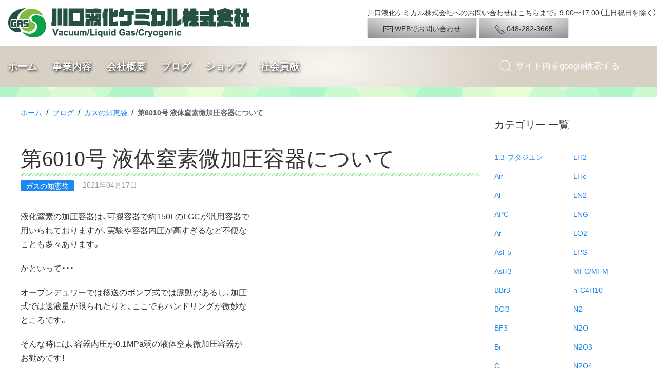

--- FILE ---
content_type: text/html; charset=UTF-8
request_url: https://klchem.co.jp/blog/2021/04/blog-8851.php
body_size: 13047
content:
<!DOCTYPE html>
<!-- OGP用 -->
<html lang="ja" prefix="og: http://ogp.me/ns#">
<head>
<meta charset="utf-8">
<!-- ie11 最新モードに -->
<meta http-equiv="X-UA-Compatible" content="IE=edge">
<!-- iphone 電話番号自動リンクをなしに -->
<meta name="format-detection" content="telephone=no">
<meta name="viewport" content="width=device-width, initial-scale=1">

<!-- Google Tag Manager -->
<script>(function(w,d,s,l,i){w[l]=w[l]||[];w[l].push({'gtm.start':
new Date().getTime(),event:'gtm.js'});var f=d.getElementsByTagName(s)[0],
j=d.createElement(s),dl=l!='dataLayer'?'&l='+l:'';j.async=true;j.src=
'https://www.googletagmanager.com/gtm.js?id='+i+dl;f.parentNode.insertBefore(j,f);
})(window,document,'script','dataLayer','GTM-MKZP8Z9');</script>
<!-- End Google Tag Manager -->

<title>第6010号   液体窒素微加圧容器について [ブログ] 川口液化ケミカル株式会社</title>
<meta name="description" content="液化窒素の加圧容器は、可搬容器で約150LのLGCが汎用容器で用いられておりますが、実験や容器内圧が高すぎるなど不便なことも多々あります。かといって・・・オープンデュワーでは移送のポンプ式では脈動があるし、加圧式では送液量が限られたりと、ここでもハンドリングが微妙なところです。そんな時には、容器内圧が0.1MPa弱の液体窒素微加圧容器がお勧めです！小型50L微加圧容器取出しが簡単な液化窒素自加圧容器で、外部から加圧することなく、液化窒素..." />


<!-- お気に入りアイコン -->
<link rel="icon" type="image/png" href="/favicon.png">
<!-- iphoneアイコン -->
<link rel="apple-touch-icon" href="/img/apple-touch-icon.png">
<meta name="apple-mobile-web-app-title" content="川口液化ケミカル">

<!-- External CSS -->
<link rel="stylesheet" href="//cdn.jsdelivr.net/npm/yakuhanjp@3.0.0/dist/css/yakuhanjp.min.css">
<link rel="stylesheet" href="//cdn.jsdelivr.net/npm/yakuhanjp@3.0.0/dist/css/yakuhanmp.min.css">
<!-- Include CSS -->
<link rel="preload" href="https://klchem.co.jp/wp/wp-content/themes/klchem/css/uikit.min.css" as="style">
<link rel="stylesheet" href="https://klchem.co.jp/wp/wp-content/themes/klchem/css/uikit.min.css">

<link rel="stylesheet" href="https://klchem.co.jp/wp/wp-content/themes/klchem/style.css">

<!-- Include JS -->
<script src="https://klchem.co.jp/wp/wp-content/themes/klchem/js/uikit.min.js"></script>
<script src="https://klchem.co.jp/wp/wp-content/themes/klchem/js/uikit-icons.min.js"></script>
<script src="//code.jquery.com/jquery-3.3.1.min.js" integrity="sha256-FgpCb/KJQlLNfOu91ta32o/NMZxltwRo8QtmkMRdAu8=" crossorigin="anonymous"></script>
<script src="https://klchem.co.jp/wp/wp-content/themes/klchem/js/myscript.js"></script>

<script>
  window.dataLayer = window.dataLayer || [];
  function gtag(){dataLayer.push(arguments);}
  gtag('js', new Date());

  gtag('config', 'G-5CC2FZFSL0');
</script>
	
<!-- OGPの出力はワードプレスのfunctionで -->
<meta name='robots' content='index, follow, max-image-preview:large, max-snippet:-1, max-video-preview:-1' />

	<!-- This site is optimized with the Yoast SEO plugin v26.8 - https://yoast.com/product/yoast-seo-wordpress/ -->
	<link rel="canonical" href="https://klchem.co.jp/blog/2021/04/blog-8851.php" />
	<meta property="og:locale" content="ja_JP" />
	<meta property="og:type" content="article" />
	<meta property="og:title" content="第6010号  液体窒素微加圧容器について - 川口液化ケミカル株式会社" />
	<meta property="og:description" content="液化窒素の加圧容器は、可搬容器で約150LのLGCが汎用容器で 用いられておりますが、実験や容器内圧が高すぎるなど不便な ことも多々あります。 かといって・・・ オープンデュワーでは移送のポンプ式では脈動があるし、加圧 [&hellip;]" />
	<meta property="og:url" content="https://klchem.co.jp/blog/2021/04/blog-8851.php" />
	<meta property="og:site_name" content="川口液化ケミカル株式会社" />
	<meta property="article:publisher" content="https://www.facebook.com/klchem/" />
	<meta property="article:modified_time" content="2022-01-19T04:33:07+00:00" />
	<meta property="og:image" content="https://klchem.co.jp/img/2021/04/202.04.17LN2加圧容器１.jpg" />
	<meta name="twitter:card" content="summary_large_image" />
	<script type="application/ld+json" class="yoast-schema-graph">{"@context":"https://schema.org","@graph":[{"@type":"WebPage","@id":"https://klchem.co.jp/blog/2021/04/blog-8851.php","url":"https://klchem.co.jp/blog/2021/04/blog-8851.php","name":"第6010号 液体窒素微加圧容器について - 川口液化ケミカル株式会社","isPartOf":{"@id":"https://klchem.co.jp/#website"},"primaryImageOfPage":{"@id":"https://klchem.co.jp/blog/2021/04/blog-8851.php#primaryimage"},"image":{"@id":"https://klchem.co.jp/blog/2021/04/blog-8851.php#primaryimage"},"thumbnailUrl":"https://klchem.co.jp/img/2021/04/2021.04.14.jpg","datePublished":"2021-04-17T05:23:13+00:00","dateModified":"2022-01-19T04:33:07+00:00","breadcrumb":{"@id":"https://klchem.co.jp/blog/2021/04/blog-8851.php#breadcrumb"},"inLanguage":"ja","potentialAction":[{"@type":"ReadAction","target":["https://klchem.co.jp/blog/2021/04/blog-8851.php"]}]},{"@type":"ImageObject","inLanguage":"ja","@id":"https://klchem.co.jp/blog/2021/04/blog-8851.php#primaryimage","url":"https://klchem.co.jp/img/2021/04/2021.04.14.jpg","contentUrl":"https://klchem.co.jp/img/2021/04/2021.04.14.jpg","width":200,"height":217},{"@type":"BreadcrumbList","@id":"https://klchem.co.jp/blog/2021/04/blog-8851.php#breadcrumb","itemListElement":[{"@type":"ListItem","position":1,"name":"ホーム","item":"https://klchem.co.jp/"},{"@type":"ListItem","position":2,"name":"ブログ","item":"https://klchem.co.jp/blog"},{"@type":"ListItem","position":3,"name":"ガスの知恵袋","item":"https://klchem.co.jp/blog/gr/cat3"},{"@type":"ListItem","position":4,"name":"第6010号 液体窒素微加圧容器について"}]},{"@type":"WebSite","@id":"https://klchem.co.jp/#website","url":"https://klchem.co.jp/","name":"川口液化ケミカル株式会社","description":"川口液化ケミカル株式会社では、昭和３０年代から培ったガス利用設備・機器の設置、ガスの供給を手がけたノウハウを用いて、お客様に最適なプランをご提供させていただきます","publisher":{"@id":"https://klchem.co.jp/#organization"},"potentialAction":[{"@type":"SearchAction","target":{"@type":"EntryPoint","urlTemplate":"https://klchem.co.jp/?s={search_term_string}"},"query-input":{"@type":"PropertyValueSpecification","valueRequired":true,"valueName":"search_term_string"}}],"inLanguage":"ja"},{"@type":"Organization","@id":"https://klchem.co.jp/#organization","name":"川口液化ケミカル株式会社","url":"https://klchem.co.jp/","logo":{"@type":"ImageObject","inLanguage":"ja","@id":"https://klchem.co.jp/#/schema/logo/image/","url":"https://klchem.co.jp/img/2018/09/logo.png","contentUrl":"https://klchem.co.jp/img/2018/09/logo.png","width":473,"height":59,"caption":"川口液化ケミカル株式会社"},"image":{"@id":"https://klchem.co.jp/#/schema/logo/image/"},"sameAs":["https://www.facebook.com/klchem/"]}]}</script>
	<!-- / Yoast SEO plugin. -->


<style id='wp-img-auto-sizes-contain-inline-css' type='text/css'>
img:is([sizes=auto i],[sizes^="auto," i]){contain-intrinsic-size:3000px 1500px}
/*# sourceURL=wp-img-auto-sizes-contain-inline-css */
</style>
<style id='wp-block-library-inline-css' type='text/css'>
:root{--wp-block-synced-color:#7a00df;--wp-block-synced-color--rgb:122,0,223;--wp-bound-block-color:var(--wp-block-synced-color);--wp-editor-canvas-background:#ddd;--wp-admin-theme-color:#007cba;--wp-admin-theme-color--rgb:0,124,186;--wp-admin-theme-color-darker-10:#006ba1;--wp-admin-theme-color-darker-10--rgb:0,107,160.5;--wp-admin-theme-color-darker-20:#005a87;--wp-admin-theme-color-darker-20--rgb:0,90,135;--wp-admin-border-width-focus:2px}@media (min-resolution:192dpi){:root{--wp-admin-border-width-focus:1.5px}}.wp-element-button{cursor:pointer}:root .has-very-light-gray-background-color{background-color:#eee}:root .has-very-dark-gray-background-color{background-color:#313131}:root .has-very-light-gray-color{color:#eee}:root .has-very-dark-gray-color{color:#313131}:root .has-vivid-green-cyan-to-vivid-cyan-blue-gradient-background{background:linear-gradient(135deg,#00d084,#0693e3)}:root .has-purple-crush-gradient-background{background:linear-gradient(135deg,#34e2e4,#4721fb 50%,#ab1dfe)}:root .has-hazy-dawn-gradient-background{background:linear-gradient(135deg,#faaca8,#dad0ec)}:root .has-subdued-olive-gradient-background{background:linear-gradient(135deg,#fafae1,#67a671)}:root .has-atomic-cream-gradient-background{background:linear-gradient(135deg,#fdd79a,#004a59)}:root .has-nightshade-gradient-background{background:linear-gradient(135deg,#330968,#31cdcf)}:root .has-midnight-gradient-background{background:linear-gradient(135deg,#020381,#2874fc)}:root{--wp--preset--font-size--normal:16px;--wp--preset--font-size--huge:42px}.has-regular-font-size{font-size:1em}.has-larger-font-size{font-size:2.625em}.has-normal-font-size{font-size:var(--wp--preset--font-size--normal)}.has-huge-font-size{font-size:var(--wp--preset--font-size--huge)}.has-text-align-center{text-align:center}.has-text-align-left{text-align:left}.has-text-align-right{text-align:right}.has-fit-text{white-space:nowrap!important}#end-resizable-editor-section{display:none}.aligncenter{clear:both}.items-justified-left{justify-content:flex-start}.items-justified-center{justify-content:center}.items-justified-right{justify-content:flex-end}.items-justified-space-between{justify-content:space-between}.screen-reader-text{border:0;clip-path:inset(50%);height:1px;margin:-1px;overflow:hidden;padding:0;position:absolute;width:1px;word-wrap:normal!important}.screen-reader-text:focus{background-color:#ddd;clip-path:none;color:#444;display:block;font-size:1em;height:auto;left:5px;line-height:normal;padding:15px 23px 14px;text-decoration:none;top:5px;width:auto;z-index:100000}html :where(.has-border-color){border-style:solid}html :where([style*=border-top-color]){border-top-style:solid}html :where([style*=border-right-color]){border-right-style:solid}html :where([style*=border-bottom-color]){border-bottom-style:solid}html :where([style*=border-left-color]){border-left-style:solid}html :where([style*=border-width]){border-style:solid}html :where([style*=border-top-width]){border-top-style:solid}html :where([style*=border-right-width]){border-right-style:solid}html :where([style*=border-bottom-width]){border-bottom-style:solid}html :where([style*=border-left-width]){border-left-style:solid}html :where(img[class*=wp-image-]){height:auto;max-width:100%}:where(figure){margin:0 0 1em}html :where(.is-position-sticky){--wp-admin--admin-bar--position-offset:var(--wp-admin--admin-bar--height,0px)}@media screen and (max-width:600px){html :where(.is-position-sticky){--wp-admin--admin-bar--position-offset:0px}}

/*# sourceURL=wp-block-library-inline-css */
</style><style id='global-styles-inline-css' type='text/css'>
:root{--wp--preset--aspect-ratio--square: 1;--wp--preset--aspect-ratio--4-3: 4/3;--wp--preset--aspect-ratio--3-4: 3/4;--wp--preset--aspect-ratio--3-2: 3/2;--wp--preset--aspect-ratio--2-3: 2/3;--wp--preset--aspect-ratio--16-9: 16/9;--wp--preset--aspect-ratio--9-16: 9/16;--wp--preset--color--black: #000000;--wp--preset--color--cyan-bluish-gray: #abb8c3;--wp--preset--color--white: #ffffff;--wp--preset--color--pale-pink: #f78da7;--wp--preset--color--vivid-red: #cf2e2e;--wp--preset--color--luminous-vivid-orange: #ff6900;--wp--preset--color--luminous-vivid-amber: #fcb900;--wp--preset--color--light-green-cyan: #7bdcb5;--wp--preset--color--vivid-green-cyan: #00d084;--wp--preset--color--pale-cyan-blue: #8ed1fc;--wp--preset--color--vivid-cyan-blue: #0693e3;--wp--preset--color--vivid-purple: #9b51e0;--wp--preset--gradient--vivid-cyan-blue-to-vivid-purple: linear-gradient(135deg,rgb(6,147,227) 0%,rgb(155,81,224) 100%);--wp--preset--gradient--light-green-cyan-to-vivid-green-cyan: linear-gradient(135deg,rgb(122,220,180) 0%,rgb(0,208,130) 100%);--wp--preset--gradient--luminous-vivid-amber-to-luminous-vivid-orange: linear-gradient(135deg,rgb(252,185,0) 0%,rgb(255,105,0) 100%);--wp--preset--gradient--luminous-vivid-orange-to-vivid-red: linear-gradient(135deg,rgb(255,105,0) 0%,rgb(207,46,46) 100%);--wp--preset--gradient--very-light-gray-to-cyan-bluish-gray: linear-gradient(135deg,rgb(238,238,238) 0%,rgb(169,184,195) 100%);--wp--preset--gradient--cool-to-warm-spectrum: linear-gradient(135deg,rgb(74,234,220) 0%,rgb(151,120,209) 20%,rgb(207,42,186) 40%,rgb(238,44,130) 60%,rgb(251,105,98) 80%,rgb(254,248,76) 100%);--wp--preset--gradient--blush-light-purple: linear-gradient(135deg,rgb(255,206,236) 0%,rgb(152,150,240) 100%);--wp--preset--gradient--blush-bordeaux: linear-gradient(135deg,rgb(254,205,165) 0%,rgb(254,45,45) 50%,rgb(107,0,62) 100%);--wp--preset--gradient--luminous-dusk: linear-gradient(135deg,rgb(255,203,112) 0%,rgb(199,81,192) 50%,rgb(65,88,208) 100%);--wp--preset--gradient--pale-ocean: linear-gradient(135deg,rgb(255,245,203) 0%,rgb(182,227,212) 50%,rgb(51,167,181) 100%);--wp--preset--gradient--electric-grass: linear-gradient(135deg,rgb(202,248,128) 0%,rgb(113,206,126) 100%);--wp--preset--gradient--midnight: linear-gradient(135deg,rgb(2,3,129) 0%,rgb(40,116,252) 100%);--wp--preset--font-size--small: 13px;--wp--preset--font-size--medium: 20px;--wp--preset--font-size--large: 36px;--wp--preset--font-size--x-large: 42px;--wp--preset--spacing--20: 0.44rem;--wp--preset--spacing--30: 0.67rem;--wp--preset--spacing--40: 1rem;--wp--preset--spacing--50: 1.5rem;--wp--preset--spacing--60: 2.25rem;--wp--preset--spacing--70: 3.38rem;--wp--preset--spacing--80: 5.06rem;--wp--preset--shadow--natural: 6px 6px 9px rgba(0, 0, 0, 0.2);--wp--preset--shadow--deep: 12px 12px 50px rgba(0, 0, 0, 0.4);--wp--preset--shadow--sharp: 6px 6px 0px rgba(0, 0, 0, 0.2);--wp--preset--shadow--outlined: 6px 6px 0px -3px rgb(255, 255, 255), 6px 6px rgb(0, 0, 0);--wp--preset--shadow--crisp: 6px 6px 0px rgb(0, 0, 0);}:where(.is-layout-flex){gap: 0.5em;}:where(.is-layout-grid){gap: 0.5em;}body .is-layout-flex{display: flex;}.is-layout-flex{flex-wrap: wrap;align-items: center;}.is-layout-flex > :is(*, div){margin: 0;}body .is-layout-grid{display: grid;}.is-layout-grid > :is(*, div){margin: 0;}:where(.wp-block-columns.is-layout-flex){gap: 2em;}:where(.wp-block-columns.is-layout-grid){gap: 2em;}:where(.wp-block-post-template.is-layout-flex){gap: 1.25em;}:where(.wp-block-post-template.is-layout-grid){gap: 1.25em;}.has-black-color{color: var(--wp--preset--color--black) !important;}.has-cyan-bluish-gray-color{color: var(--wp--preset--color--cyan-bluish-gray) !important;}.has-white-color{color: var(--wp--preset--color--white) !important;}.has-pale-pink-color{color: var(--wp--preset--color--pale-pink) !important;}.has-vivid-red-color{color: var(--wp--preset--color--vivid-red) !important;}.has-luminous-vivid-orange-color{color: var(--wp--preset--color--luminous-vivid-orange) !important;}.has-luminous-vivid-amber-color{color: var(--wp--preset--color--luminous-vivid-amber) !important;}.has-light-green-cyan-color{color: var(--wp--preset--color--light-green-cyan) !important;}.has-vivid-green-cyan-color{color: var(--wp--preset--color--vivid-green-cyan) !important;}.has-pale-cyan-blue-color{color: var(--wp--preset--color--pale-cyan-blue) !important;}.has-vivid-cyan-blue-color{color: var(--wp--preset--color--vivid-cyan-blue) !important;}.has-vivid-purple-color{color: var(--wp--preset--color--vivid-purple) !important;}.has-black-background-color{background-color: var(--wp--preset--color--black) !important;}.has-cyan-bluish-gray-background-color{background-color: var(--wp--preset--color--cyan-bluish-gray) !important;}.has-white-background-color{background-color: var(--wp--preset--color--white) !important;}.has-pale-pink-background-color{background-color: var(--wp--preset--color--pale-pink) !important;}.has-vivid-red-background-color{background-color: var(--wp--preset--color--vivid-red) !important;}.has-luminous-vivid-orange-background-color{background-color: var(--wp--preset--color--luminous-vivid-orange) !important;}.has-luminous-vivid-amber-background-color{background-color: var(--wp--preset--color--luminous-vivid-amber) !important;}.has-light-green-cyan-background-color{background-color: var(--wp--preset--color--light-green-cyan) !important;}.has-vivid-green-cyan-background-color{background-color: var(--wp--preset--color--vivid-green-cyan) !important;}.has-pale-cyan-blue-background-color{background-color: var(--wp--preset--color--pale-cyan-blue) !important;}.has-vivid-cyan-blue-background-color{background-color: var(--wp--preset--color--vivid-cyan-blue) !important;}.has-vivid-purple-background-color{background-color: var(--wp--preset--color--vivid-purple) !important;}.has-black-border-color{border-color: var(--wp--preset--color--black) !important;}.has-cyan-bluish-gray-border-color{border-color: var(--wp--preset--color--cyan-bluish-gray) !important;}.has-white-border-color{border-color: var(--wp--preset--color--white) !important;}.has-pale-pink-border-color{border-color: var(--wp--preset--color--pale-pink) !important;}.has-vivid-red-border-color{border-color: var(--wp--preset--color--vivid-red) !important;}.has-luminous-vivid-orange-border-color{border-color: var(--wp--preset--color--luminous-vivid-orange) !important;}.has-luminous-vivid-amber-border-color{border-color: var(--wp--preset--color--luminous-vivid-amber) !important;}.has-light-green-cyan-border-color{border-color: var(--wp--preset--color--light-green-cyan) !important;}.has-vivid-green-cyan-border-color{border-color: var(--wp--preset--color--vivid-green-cyan) !important;}.has-pale-cyan-blue-border-color{border-color: var(--wp--preset--color--pale-cyan-blue) !important;}.has-vivid-cyan-blue-border-color{border-color: var(--wp--preset--color--vivid-cyan-blue) !important;}.has-vivid-purple-border-color{border-color: var(--wp--preset--color--vivid-purple) !important;}.has-vivid-cyan-blue-to-vivid-purple-gradient-background{background: var(--wp--preset--gradient--vivid-cyan-blue-to-vivid-purple) !important;}.has-light-green-cyan-to-vivid-green-cyan-gradient-background{background: var(--wp--preset--gradient--light-green-cyan-to-vivid-green-cyan) !important;}.has-luminous-vivid-amber-to-luminous-vivid-orange-gradient-background{background: var(--wp--preset--gradient--luminous-vivid-amber-to-luminous-vivid-orange) !important;}.has-luminous-vivid-orange-to-vivid-red-gradient-background{background: var(--wp--preset--gradient--luminous-vivid-orange-to-vivid-red) !important;}.has-very-light-gray-to-cyan-bluish-gray-gradient-background{background: var(--wp--preset--gradient--very-light-gray-to-cyan-bluish-gray) !important;}.has-cool-to-warm-spectrum-gradient-background{background: var(--wp--preset--gradient--cool-to-warm-spectrum) !important;}.has-blush-light-purple-gradient-background{background: var(--wp--preset--gradient--blush-light-purple) !important;}.has-blush-bordeaux-gradient-background{background: var(--wp--preset--gradient--blush-bordeaux) !important;}.has-luminous-dusk-gradient-background{background: var(--wp--preset--gradient--luminous-dusk) !important;}.has-pale-ocean-gradient-background{background: var(--wp--preset--gradient--pale-ocean) !important;}.has-electric-grass-gradient-background{background: var(--wp--preset--gradient--electric-grass) !important;}.has-midnight-gradient-background{background: var(--wp--preset--gradient--midnight) !important;}.has-small-font-size{font-size: var(--wp--preset--font-size--small) !important;}.has-medium-font-size{font-size: var(--wp--preset--font-size--medium) !important;}.has-large-font-size{font-size: var(--wp--preset--font-size--large) !important;}.has-x-large-font-size{font-size: var(--wp--preset--font-size--x-large) !important;}
/*# sourceURL=global-styles-inline-css */
</style>

<style id='classic-theme-styles-inline-css' type='text/css'>
/*! This file is auto-generated */
.wp-block-button__link{color:#fff;background-color:#32373c;border-radius:9999px;box-shadow:none;text-decoration:none;padding:calc(.667em + 2px) calc(1.333em + 2px);font-size:1.125em}.wp-block-file__button{background:#32373c;color:#fff;text-decoration:none}
/*# sourceURL=/wp-includes/css/classic-themes.min.css */
</style>
<link rel='stylesheet' id='wp-pagenavi-css' href='https://klchem.co.jp/wp/wp-content/plugins/wp-pagenavi/pagenavi-css.css?ver=2.70' type='text/css' media='all' />
</head>
<body class="wp-singular blog-template-default single single-blog postid-8851 wp-theme-klchem">
<!-- Google Tag Manager (noscript) -->
<noscript><iframe src="//www.googletagmanager.com/ns.html?id=GTM-MKZP8Z9" height="0" width="0" style="display:none;visibility:hidden"></iframe></noscript>
<!-- End Google Tag Manager (noscript) -->
<!-- Global site tag (gtag.js) - Google Analytics -->
<script async src="https://www.googletagmanager.com/gtag/js?id=G-5CC2FZFSL0"></script>


<!-- ヘッダー -->
<header>
  <div class="uk-flex-middle" uk-grid>
    <!-- ロゴ -->
    <div class="uk-width-1-2@m">
    <a class="uk-logo" href="https://klchem.co.jp"><img data-src="/img/common/logo.png" width="" height="" alt="" uk-img></a>
    </div>

    <div class="uk-width-expand@m uk-visible@m">
      <div class="uk-align-right">
      <p class="uk-text-small">川口液化ケミカル株式会社へのお問い合わせはこちらまで。9:00〜17:00（土日祝日を除く）</p>
      <a class="uk-button uk-button-default btnmail" href="/company/contact.php"><span uk-icon="mail"></span> WEBでお問い合わせ</a>
      <a class="uk-button uk-button-default btntel" href="tel:0482823665"><span uk-icon="receiver"></span> 048-282-3665</a>
      </div>
    </div>

    <!-- スマホナビ -->
    <div id="nav_sp" class="uk-offcanvas-content uk-hidden@m uk-margin-remove">

      <form name="sp" class="" method="get" action="https://www.google.co.jp/search" target="_blank">
        <input type="hidden" name="ie" value="UTF-8" /><input type="hidden" name="oe" value="UTF-8" /><input type="hidden" name="hl" value="ja" />
        <input type="hidden" name="domains" value="klchem.co.jp" /><input type="hidden" name="sitesearch" value="klchem.co.jp" />

        <div class="uk-grid-small" uk-grid>
        <div class="uk-width-expand"><input type="search" name="q" placeholder="googleで"></div>
        <div class="uk-width-1-5"><input type="submit" name="submit" value="検索"></div>
        </div>
      </form>

      <div class="uk-grid-collapse uk-child-width-1-3 uk-flex-center uk-text-center uk-grid-match" uk-grid>
        <div class="uk-padding-remove"><a class="uk-button uk-button-default" href="/company/contact.php"><span uk-icon="mail"></span><br>WEB</a></div>
        <div class="uk-padding-remove"><a class="uk-button uk-button-default" href="tel:0482823665"><span uk-icon="receiver"></span><br>TEL</a></div>
        <div class="uk-padding-remove"><button class="uk-button uk-button-default" type="button" uk-toggle="target: #offcanvas-nav"><span uk-icon="menu"></span>menu</button></div>
      </div>

    <div id="offcanvas-nav" uk-offcanvas="flip: true; overlay: true">
    <div class="uk-offcanvas-bar">

    <ul class="uk-nav uk-nav-default">
      <li class="uk-nav-header">Menu</li>
      <li><a href="/">ホーム</a></li>

      <li class="uk-parent">
        <li class="uk-nav-header">事業内容</li>
        <ul class="uk-nav-sub">
          <li><a href="/mfc">マスフロー</a></li>
          <li><a href="/industry">工業用ガス</a></li>
          <li><a href="/industry/tokusyugas.php">特殊ガス</a></li>
          <li><a href="/piping">配管工事</a></li>
          <li><a href="/vacuum">真空機器</a></li>
          <li><a href="/vacuum/vac_3.php">低温機器</a></li>
        </ul>
      </li>

      <li class="uk-parent">
        <li class="uk-nav-header">会社概要</li>
        <ul class="uk-nav-sub">
          <li><a href="/company">会社概要</a></li>
          <li><a href="/company/gyomu.php">業務内容</a></li>
          <li><a href="/company/history.php">沿革</a></li>
          <li><a href="/company/map.php">地図・アクセス</a></li>
        </ul>
      </li>

      <li class="uk-parent">
        <li class="uk-nav-header">ブログ</li>
        <ul class="uk-nav-sub">
          <li><a href="/blog">最新ブログ</a></li>
          <li><a href="/blog/2005/12/category.php">カテゴリー 一覧</a></li>
          <li><a href="/blog/2005/12/date.php">日付順 一覧</a></li>
          <li><a href="/faq">Ｑ＆Ａ</a></li>
        </ul>
      </li>

      <li class="uk-parent">
        <li class="uk-nav-header">ショップ</li>
        <ul class="uk-nav-sub">
          <li><a href="/store">ショップ</a></li>
          <li><a href="/reuse">中古機器</a></li>
        </ul>
      </li>

      <li class="uk-parent">
        <li class="uk-nav-header">社会貢献</li>
        <ul class="uk-nav-sub">
          <li><a href="/organic">無農薬稲作</a></li>
          <li><a href="/choco">チョコ募金</a></li>
          <li><a href="/antena">アンテナ</a></li>
          <li><a href="/japanheart">ジャパンハート</a></li>
        </ul>
      </li>
    </ul>
    </div>
    </div><!-- /#offcanvas -->

    </div>
    <!-- /スマホナビ -->
  </div>


<!-- pcナビ -->
  <nav id="nav_pc" class="uk-navbar-container uk-visible@m" uk-navbar>
  <div class="uk-navbar-left">
    <ul class="uk-navbar-nav">
    <li><a href="/">ホーム</a></li>

    <li>
      <a href="#">事業内容</a>
      <div class="uk-navbar-dropdown">
      <ul class="uk-nav uk-navbar-dropdown-nav">
      <li><a href="/mfc">マスフロー</a></li>
      <li><a href="/industry">工業用ガス</a></li>
      <li><a href="/industry/tokusyugas.php">特殊ガス</a></li>
      <li><a href="/piping">配管工事</a></li>
      <li><a href="/vacuum">真空機器</a></li>
      <li><a href="/vacuum/vac_3.php">低温機器</a></li>
      </ul>
      </div>
    </li>

    <li>
      <a href="#">会社概要</a>
      <div class="uk-navbar-dropdown">
      <ul class="uk-nav uk-navbar-dropdown-nav">
      <li><a href="/company">会社概要</a></li>
      <li><a href="/company/gyomu.php">業務内容</a></li>
      <li><a href="/company/history.php">沿革</a></li>
      <li><a href="/company/map.php">地図・アクセス</a></li>
      </ul>
      </div>
    </li>

    <li>
      <a href="#">ブログ</a>
      <div class="uk-navbar-dropdown">
      <ul class="uk-nav uk-navbar-dropdown-nav">
      <li><a href="/blog">最新ブログ</a></li>
      <li><a href="/blog/2005/12/category.php">カテゴリー 一覧</a></li>
      <li><a href="/blog/2005/12/date.php">日付順 一覧</a></li>
      <li class="uk-nav-divider"></li>
      <li><a href="/faq">Ｑ＆Ａ</a></li>
      </ul>
      </div>
    </li>

    <li>
      <a href="#">ショップ</a>
      <div class="uk-navbar-dropdown">
      <ul class="uk-nav uk-navbar-dropdown-nav">
      <li><a href="/store">ショップ</a></li>
      <li><a href="/reuse">中古機器</a></li>
      </ul>
      </div>
    </li>

    <li>
      <a href="#">社会貢献</a>
      <div class="uk-navbar-dropdown">
      <ul class="uk-nav uk-navbar-dropdown-nav">
      <li><a href="/organic">無農薬稲作</a></li>
      <li><a href="/choco">チョコ募金</a></li>
      <li><a href="/antena">アンテナ</a></li>
      </ul>
      </div>
    </li>

    </ul>
  </div>

  <div class="uk-navbar-right">
    <div class="uk-navbar-item">
    <form name="pc" class="uk-search uk-search-navbar" method="get" action="https://www.google.co.jp/search" target="_blank">
      <input type="hidden" name="ie" value="UTF-8" /><input type="hidden" name="oe" value="UTF-8" /><input type="hidden" name="hl" value="ja" />
      <input type="hidden" name="domains" value="klchem.co.jp" /><input type="hidden" name="sitesearch" value="klchem.co.jp" />
    <span uk-search-icon></span>
    <input class="uk-search-input" type="search" name="q" placeholder="サイト内をgoogle検索する">
    </form>
    </div>
  </div>

  </nav>
<!-- /pcナビ -->

</header>

<!-- コンテンツ -->
<div class="uk-container uk-margin-top" id="maincont">
<div class="uk-grid-small uk-grid-divider" uk-grid>
  <!-- メイン -->
  <div class="uk-width-3-4@m">
    <!-- パンくず -->
    <p class="uk-breadcrumb"><span><span><a href="https://klchem.co.jp/">ホーム</a></span> &nbsp;/&nbsp; <span><a href="https://klchem.co.jp/blog">ブログ</a></span> &nbsp;/&nbsp; <span><a href="https://klchem.co.jp/blog/gr/cat3">ガスの知恵袋</a></span> &nbsp;/&nbsp; <span class="breadcrumb_last" aria-current="page"><strong>第6010号 液体窒素微加圧容器について</strong></span></span></p>
    <!-- 主コンテンツ -->
            <article class="uk-article">
      <h1>第6010号   液体窒素微加圧容器について</h1>
      <p class="uk-article-meta">
      <a href="/blog/gr/cat3"><span class="uk-label">ガスの知恵袋</span></a>       　2021年04月17日</p>

      <p>液化窒素の加圧容器は、可搬容器で約150LのLGCが汎用容器で<br />
用いられておりますが、実験や容器内圧が高すぎるなど不便な<br />
ことも多々あります。</p>
<p>かといって・・・</p>
<p>オープンデュワーでは移送のポンプ式では脈動があるし、加圧<br />
式では送液量が限られたりと、ここでもハンドリングが微妙な<br />
ところです。</p>
<p>そんな時には、容器内圧が0.1MPa弱の液体窒素微加圧容器が<br />
お勧めです！</p>
<p><img decoding="async" src="https://klchem.co.jp/img/2021/04/202.04.17LN2加圧容器１.jpg" alt="" width="181" height="250" class="alignnone size-full wp-image-8856" /><br />
<strong>小型50L微加圧容器</strong></p>
<p>取出しが簡単な液化窒素自加圧容器で、外部から加圧すること<br />
なく、液化窒素取出用フレキシブルホースが標準付属していま<br />
すので簡単なバルブ操作だけで取り出せます。</p>
<p><img decoding="async" src="https://klchem.co.jp/img/2021/04/2021.04.17LN2加圧容器２.jpg" alt="" width="190" height="142" class="alignnone size-full wp-image-8857" /><br />
<strong>自加圧型液体窒素微加圧容器</strong></p>
<p>容器の材質は、ステンレス製と鉄製より、ニーズに合わせてお<br />
選びいただけますし、内容量の残量が目視で確認できる液面計<br />
が標準付属しています。<br />
※フロート液面計を仕切栓（仕切プラグ）に変更することも可<br />
  能です。</p>
<p><img fetchpriority="high" decoding="async" src="https://klchem.co.jp/img/2021/04/2021.04.17LN2加圧容器３-180x300.jpg" alt="" width="180" height="300" class="alignnone size-medium wp-image-8858" srcset="https://klchem.co.jp/img/2021/04/2021.04.17LN2加圧容器３-180x300.jpg 180w, https://klchem.co.jp/img/2021/04/2021.04.17LN2加圧容器３.jpg 185w" sizes="(max-width: 180px) 100vw, 180px" /></p>
<p>120L型仕様<br />
・内容量：120L<br />
・充填量：100L<br />
・標準使用圧力：0.05MPa<br />
・最高充填圧力：0.3MPa<br />
・蒸発損失液化窒素：2.1L/day　または　1.7%/day<br />
・液供給量：10L/min<br />
・付属フレキシブルホース：1200mm長<br />
・サイズ	外径 505×高さ 1350mm<br />
・重量	空重量 76kg（液化窒素充填時重量 157kg）</p>
<p>※本容器は高圧ガス容器に該当しますので、高圧ガス保安法<br />
  に基づき「経過年数20年未満の場合は5年毎、20年以上の<br />
  場合は2年毎の再検査」が義務付けられております。</p>
<p><img loading="lazy" decoding="async" src="https://klchem.co.jp/img/2021/04/2021.04.17LN2加圧容器４.jpg" alt="" width="190" height="142" class="alignnone size-full wp-image-8855" /></p>
<p>高圧ガス、低温機器、真空機器<br />
川口液化ケミカル株式会社<br />
TEL 048-282-3665<br />
FAX 048-281-3987<br />
E-mail : info★klchem.co.jp<br />
<small>※★を@に代えてお知らせください</small></p>
<p>ありがとうございます</p>
<p>今日の埼玉県川口市のお天気は？<br />
<strong>　皇紀２６８１年（西暦２０２１年）<br />
令和3年4月 17日　土曜日　有明月</strong></p>
<p>二十四節気　第五節気　 清明（せいめい）<br />
七十二候　　第十五候 　虹始見（にじはじめてあらわれる）</p>
<p><small><br />
ルネサスエレクトロニクスは17日午前、火災で一部稼働を停止していた</p>
<p>那珂工場（茨城県ひたちなか市）での半導体の生産を再開しました。<br />
火災が起きた3月19日から1カ月内の生産再開を目標に復旧作業を続<br />
けていたため今後、段階的に生産能力を引き上げるとのことです。<br />
</small></p>
<p><strong><br />
天気 　あめ<br />
気温　１８℃ (PM2:00)</p>
<p></strong><br />
埼玉県のPM2.5観測地点　　11.52μg/m3（さいたま市城南）<br />
本日の電力最大消費率は？<br />
（エレクトリカル・ジャパンElectrical Japan（PM3:00)より）<br />
北海電76%、東北電86%、東京電90%、中部電86%、北陸電89%<br />
関西電91%、中国電91%、四国電73%、九州電88%、沖縄電66%<br />
利根川上流域の関東９ダム貯水率は？<br />
04/17 14:00	480,410千m3	87.1%	199.66m3/sec<br />
（利根川ダム統合管理事務所河川情報より）<br />
（藤原・相俣・薗原・矢木沢・奈良俣・八ッ場・下久保・草木および渡良瀬貯水池）</p>
<p>＊Twitter世界トレンドより<br />
１位：#大切に使わせてもらう<br />
２位：#ニュースな会<br />
３位：#遊戯王OCG<br />
４位：#パソコン持っててよかったこ<br />
５位：#ゼロイチ</p>
<p>西野亮廣氏ブログ by Ameba<br />
生き残りたければ「ただの会社員」にはなるな</p>
<p>今日のコロナ東京都感染者数は？<br />
4月17日　６６７　人<br />
データー元資料<br />
https://www3.nhk.or.jp/news/special/coronavir</p>
<p>今日のお花<br />
<small>渥美半島の生花 主にバラや胡蝶蘭通販のお店です。<br />
毎日数多くの花束やアレンジメントを、全国に向けてお届けしております。<br />
http://www.sowarose.com/<br />
0531-34-2287　店主河合さま</small><br />
<img loading="lazy" decoding="async" src="https://klchem.co.jp/img/2021/04/2021.04.14.jpg" alt="" width="200" height="217" class="alignnone size-full wp-image-8848" /></p>

    </article>
    
    
  </div>

  <!-- サイド -->
  <div class="" id="sidecont">
    <h4 class="uk-heading-divider uk-margin-medium-top">カテゴリー 一覧</h4>
<ul class="uk-nav-default uk-nav-parent-icon uk-column-1-2" uk-nav>

    <li><a href="/blog/gr/13_" title="1.3-ブタジエン">1.3-ブタジエン</a></li>
    <li><a href="/blog/gr/air" title="空気">Air</a></li>
    <li><a href="/blog/gr/al" title="アルミニウム">Al</a></li>
    <li><a href="/blog/gr/apc" title="APC">APC</a></li>
    <li><a href="/blog/gr/ar" title="アルゴン">Ar</a></li>
    <li><a href="/blog/gr/asf5" title="五フッ化ヒ素">AsF5</a></li>
    <li><a href="/blog/gr/ash3" title="アルシン">AsH3</a></li>
    <li><a href="/blog/gr/bbr3" title="三臭化ホウ素">BBr3</a></li>
    <li><a href="/blog/gr/bcl3" title="三塩化ホウ素">BCl3</a></li>
    <li><a href="/blog/gr/bf3" title="三フッ化ホウ素">BF3</a></li>
    <li><a href="/blog/gr/br" title="">Br</a></li>
    <li><a href="/blog/gr/c" title="炭素">C</a></li>
    <li><a href="/blog/gr/c2h2" title="アセチレン">C2H2</a></li>
    <li><a href="/blog/gr/c2h4" title="エチレン">C2H4</a></li>
    <li><a href="/blog/gr/c2h4o" title="エチレンオキシド">C2H4O</a></li>
    <li><a href="/blog/gr/c2h6" title="エタン">C2H6</a></li>
    <li><a href="/blog/gr/c3h6" title="プロピレン">C3H6</a></li>
    <li><a href="/blog/gr/c3h6o" title="プロピオンアルデヒド">C3H6O</a></li>
    <li><a href="/blog/gr/c3h8" title="プロパン">C3H8</a></li>
    <li><a href="/blog/gr/c4h10" title="ブタン">C4H10</a></li>
    <li><a href="/blog/gr/c4h6" title="ブタジエン">C4H6</a></li>
    <li><a href="/blog/gr/c4h8" title="ブテン">C4H8</a></li>
    <li><a href="/blog/gr/c7h16" title="ヘプタン">C7H16</a></li>
    <li><a href="/blog/gr/c8h18" title="オクタン">C8H18</a></li>
    <li><a href="/blog/gr/cd" title="カドミウム">Cd</a></li>
    <li><a href="/blog/gr/cf4" title="四フッ化炭素">CF4</a></li>
    <li><a href="/blog/gr/ch4" title="メタン">CH4</a></li>
    <li><a href="/blog/gr/chf3" title="三フッ化メタン">CHF3</a></li>
    <li><a href="/blog/gr/cl2" title="塩素">Cl2</a></li>
    <li><a href="/blog/gr/cng" title="圧縮天然ガス">CNG</a></li>
    <li><a href="/blog/gr/co" title="一酸化炭素">CO</a></li>
    <li><a href="/blog/gr/co2" title="二酸化炭素">CO2</a></li>
    <li><a href="/blog/gr/cocl2" title="塩化コバルト">COCl2</a></li>
    <li><a href="/blog/gr/cs" title="セシウム">Cs</a></li>
    <li><a href="/blog/gr/cu" title="銅">Cu</a></li>
    <li><a href="/blog/gr/d2" title="重水素">D2</a></li>
    <li><a href="/blog/gr/dme" title="ジメチルエーテル">DME</a></li>
    <li><a href="/blog/gr/f2" title="フッ素">F2</a></li>
    <li><a href="/blog/gr/fe" title="鉄">Fe</a></li>
    <li><a href="/blog/gr/geh4" title="ゲルマン">GeH4</a></li>
    <li><a href="/blog/gr/h2" title="水素">H2</a></li>
    <li><a href="/blog/gr/h2o" title="水">H2O</a></li>
    <li><a href="/blog/gr/h2s" title="硫化水素">H2S</a></li>
    <li><a href="/blog/gr/h2se" title="セレン化水素">H2Se</a></li>
    <li><a href="/blog/gr/h2te" title="テルル化水素">H2Te</a></li>
    <li><a href="/blog/gr/hcl" title="塩化水素">HCl</a></li>
    <li><a href="/blog/gr/hcn" title="シアン化水素">HCN</a></li>
    <li><a href="/blog/gr/he" title="ヘリウム">He</a></li>
    <li><a href="/blog/gr/hf" title="フッ化水素">HF</a></li>
    <li><a href="/blog/gr/hg" title="水銀">Hg</a></li>
    <li><a href="/blog/gr/hi" title="ヨウ化水素">HI</a></li>
    <li><a href="/blog/gr/hno3" title="硝酸">HNO3</a></li>
    <li><a href="/blog/gr/i-c4h10" title="イソブタン">i-C4H10</a></li>
    <li><a href="/blog/gr/kcn" title="">KCN</a></li>
    <li><a href="/blog/gr/la" title="ランタン">La</a></li>
    <li><a href="/blog/gr/lh2" title="液体水素">LH2</a></li>
    <li><a href="/blog/gr/lhe" title="液体ヘリウム">LHe</a></li>
    <li><a href="/blog/gr/ln2" title="液体窒素">LN2</a></li>
    <li><a href="/blog/gr/lng" title="液化天然ガス">LNG</a></li>
    <li><a href="/blog/gr/lo2" title="液体酸素">LO2</a></li>
    <li><a href="/blog/gr/lpg" title="液化石油ガス">LPG</a></li>
    <li><a href="/blog/gr/mfcmfm" title="マスフローコントローラ">MFC/MFM</a></li>
    <li><a href="/blog/gr/n-c4h10" title="ノルマルブタン">n-C4H10</a></li>
    <li><a href="/blog/gr/n2" title="窒素">N2</a></li>
    <li><a href="/blog/gr/n2o" title="亜酸化窒素">N2O</a></li>
    <li><a href="/blog/gr/n2o3" title="三酸化二窒素">N2O3</a></li>
    <li><a href="/blog/gr/n2o4" title="四酸化ニ窒素">N2O4</a></li>
    <li><a href="/blog/gr/n2o5" title="五酸化二窒素">N2O5</a></li>
    <li><a href="/blog/gr/na" title="">Na</a></li>
    <li><a href="/blog/gr/ne" title="ネオン">Ne</a></li>
    <li><a href="/blog/gr/nf3" title="三フッ化窒素">NF3</a></li>
    <li><a href="/blog/gr/nh3" title="アンモニア">NH3</a></li>
    <li><a href="/blog/gr/no" title="一酸化窒素">NO</a></li>
    <li><a href="/blog/gr/no2" title="二酸化窒素">NO2</a></li>
    <li><a href="/blog/gr/no3" title="三酸化窒素">NO3</a></li>
    <li><a href="/blog/gr/o2" title="酸素">O2</a></li>
    <li><a href="/blog/gr/o3" title="オゾン">O3</a></li>
    <li><a href="/blog/gr/pb" title="">Pb</a></li>
    <li><a href="/blog/gr/pf3" title="三フッ化リン">PF3</a></li>
    <li><a href="/blog/gr/sf4" title="四フッ化硫黄">SF4</a></li>
    <li><a href="/blog/gr/sf6" title="六フッ化硫黄">SF6</a></li>
    <li><a href="/blog/gr/sich34" title="テトラメチルシラン">Si(CH3)4</a></li>
    <li><a href="/blog/gr/sicl4" title="四塩化ケイ素">SiCl4</a></li>
    <li><a href="/blog/gr/sif4" title="四フッ化ケイ素">SiF4</a></li>
    <li><a href="/blog/gr/sih2cl2" title="ジクロロシラン">SiH2Cl2</a></li>
    <li><a href="/blog/gr/sih4" title="モノシラン">SiH4</a></li>
    <li><a href="/blog/gr/sihcl3" title="トリクロロシラン">SiHCl3</a></li>
    <li><a href="/blog/gr/so2" title="二酸化硫黄">SO2</a></li>
    <li><a href="/blog/gr/tma" title="トリメチルアルミニウム">TMA</a></li>
    <li><a href="/blog/gr/tmg" title="トリメチルガリウム">TMG</a></li>
    <li><a href="/blog/gr/tms" title="テトラメチルシラン">TMS</a></li>
    <li><a href="/blog/gr/u" title="ウラン">U</a></li>
    <li><a href="/blog/gr/voc" title="揮発性有機化合物">VOC</a></li>
    <li><a href="/blog/gr/wf6" title="六フッ化タングステン">WF6</a></li>
    <li><a href="/blog/gr/xe" title="キセノン">Xe</a></li>
    <li><a href="/blog/gr/etc" title="その他">その他</a></li>
    <li><a href="/blog/gr/cat3" title="ガスの知恵袋">ガスの知恵袋</a></li>
    <li><a href="/blog/gr/cat4" title="ガス法規">ガス法規</a></li>
    <li><a href="/blog/gr/cat1" title="ニュース">ニュース</a></li>
    <li><a href="/blog/gr/cat55" title="低温(連載)">低温(連載)</a></li>
    <li><a href="/blog/gr/cat-147" title="初歩の「ガス」ネタ">初歩の「ガス」ネタ</a></li>
    <li><a href="/blog/gr/cat2" title="商品紹介">商品紹介</a></li>
    <li><a href="/blog/gr/cat-124" title="排ガス処理">排ガス処理</a></li>
    <li><a href="/blog/gr/cat62" title="特殊ガス">特殊ガス</a></li>
    <li><a href="/blog/gr/cat48" title="環境関連">環境関連</a></li>
    <li><a href="/blog/gr/cat6" title="真空の知恵">真空の知恵</a></li>
    <li><a href="/blog/gr/cat5" title="真空機器">真空機器</a></li>
    <li><a href="/blog/gr/cat-125" title="精製ガス">精製ガス</a></li>
    <li><a href="/blog/gr/%e9%9b%bb%e6%b0%97%e5%88%b6%e5%be%a1%e7%b3%bb" title="">電気制御系</a></li>
    <li><a href="/blog/gr/cat29" title="ﾌﾙｵﾛｶｰﾎﾞﾝ">ﾌﾙｵﾛｶｰﾎﾞﾝ</a></li>
  
</ul>

<h4 class="uk-heading-divider">日付順 一覧</h4>
<ul class="uk-nav-default uk-nav-parent-icon uk-column-1-2" uk-nav>
<li><a href="/blog/2025">2025年</a></li>
<li><a href="/blog/2024">2024年</a></li>
<li><a href="/blog/2023">2023年</a></li>
<li><a href="/blog/2022">2022年</a></li>
<li><a href="/blog/2021">2021年</a></li>
<li><a href="/blog/2020">2020年</a></li>
<li><a href="/blog/2019">2019年</a></li>
<li><a href="/blog/2018">2018年</a></li>
<li><a href="/blog/2017">2017年</a></li>
<li><a href="/blog/2016">2016年</a></li>
<li><a href="/blog/2015">2015年</a></li>
<li><a href="/blog/2014">2014年</a></li>
<li><a href="/blog/2013">2013年</a></li>
<li><a href="/blog/2012">2012年</a></li>
<li><a href="/blog/2011">2011年</a></li>
<li><a href="/blog/2010">2010年</a></li>
<li><a href="/blog/2009">2009年</a></li>
<li><a href="/blog/2008">2008年</a></li>
<li><a href="/blog/2007">2007年</a></li>
<li><a href="/blog/2006">2006年</a></li>
<li><a href="/blog/2005">2005年</a></li>
</ul>
  </div>

</div><!-- uk-grid -->
</div><!-- uk-container -->

<!-- 問い合わせ -->
<div class="uk-section uk-margin-medium-top uk-padding" id="foot_taiawase">
    <div class="uk-container uk-text-center">

      <p>川口液化ケミカル株式会社へご相談・ご質問ございましたら、ご連絡をお願い致します。9:00〜17:00（土日祝日を除く）</p>
      <a class="uk-button uk-button-primary uk-button-large" href="/company/contact.php"><span uk-icon="mail"></span> WEBでお問い合わせ</a>　
      <a class="uk-button uk-button-primary uk-button-large" href="tel:0482823665"><span uk-icon="receiver"></span> 048-282-3665</a>

    </div>
</div>



<!-- フッター -->
<footer class="uk-section uk-section-default uk-section-xsmall">
  <div class="uk-container uk-text-center">
  <!-- ページトップ -->
  <div id="page_top"><a class="uk-button uk-button" href="#top" uk-scroll ></a></div>
  <p class="copyright">Copyright &copy; 2003-2026 Kawaguchi Liquefaction Chemical Corporation All Rights Reserved.</p>
  </div>
</footer>

<script type="speculationrules">
{"prefetch":[{"source":"document","where":{"and":[{"href_matches":"/*"},{"not":{"href_matches":["/wp/wp-*.php","/wp/wp-admin/*","/img/*","/wp/wp-content/*","/wp/wp-content/plugins/*","/wp/wp-content/themes/klchem/*","/*\\?(.+)"]}},{"not":{"selector_matches":"a[rel~=\"nofollow\"]"}},{"not":{"selector_matches":".no-prefetch, .no-prefetch a"}}]},"eagerness":"conservative"}]}
</script>
</body></html>
